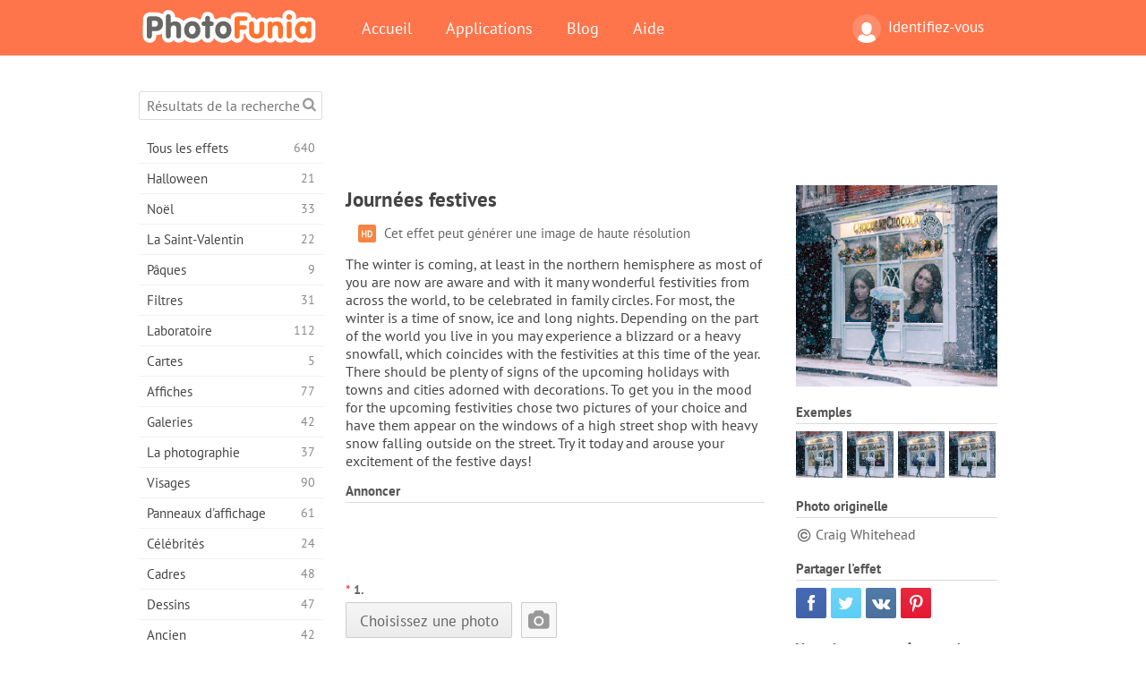

--- FILE ---
content_type: text/html; charset=UTF-8
request_url: https://photofunia.com/fr/categories/misc/festive-days
body_size: 12484
content:
<!doctype html>
<html lang="fr" class="lang-fr ltr">
<head>
   <meta charset="UTF-8">
   <title>Journées festives - PhotoFunia: Effets photo gratuits et éditeur de photos en ligne</title>

   <meta name="viewport" content="user-scalable=no, width=device-width, initial-scale=1.0"/>
   <meta name="apple-mobile-web-app-capable" content="yes"/>
   <meta http-equiv="X-UA-Compatible" content="IE=edge,chrome=1"/>

   <meta name="google-site-verification" content="Hoj1HFPrwNOl2BfW7rukafY9lFbmXQVLTK7uoDaONGE" />
   <meta name="yandex-verification" content="7b0aad982d57a409" />

   <meta name="google" content="notranslate"/>

   <link rel="alternate" href="https://m.photofunia.com/fr/categories/misc/festive-days" media="only screen and (max-width: 640px)"/>
   <link rel="alternate" href="https://basic.photofunia.com/fr/categories/misc/festive-days" media="only screen and (max-width: 320px)"/>

   <link rel="alternate" href="https://photofunia.com/categories/misc/festive-days" hreflang="en" />         <link rel="alternate" href="https://photofunia.com/ru/categories/misc/festive-days" hreflang="ru" />
                  <link rel="alternate" href="https://photofunia.com/es/categories/misc/festive-days" hreflang="es" />
                  <link rel="alternate" href="https://photofunia.com/ar/categories/misc/festive-days" hreflang="ar" />
                     <link rel="alternate" href="https://photofunia.com/hi/categories/misc/festive-days" hreflang="hi" />
                  <link rel="alternate" href="https://photofunia.com/it/categories/misc/festive-days" hreflang="it" />
                  <link rel="alternate" href="https://photofunia.com/de/categories/misc/festive-days" hreflang="de" />
                  <link rel="alternate" href="https://photofunia.com/tr/categories/misc/festive-days" hreflang="tr" />
                  <link rel="alternate" href="https://photofunia.com/cn/categories/misc/festive-days" hreflang="zh-Hans" />
                  <link rel="alternate" href="https://photofunia.com/pt/categories/misc/festive-days" hreflang="pt" />
                  <link rel="alternate" href="https://photofunia.com/jp/categories/misc/festive-days" hreflang="ja" />
                  <link rel="alternate" href="https://photofunia.com/ko/categories/misc/festive-days" hreflang="ko" />
                  <link rel="alternate" href="https://photofunia.com/id/categories/misc/festive-days" hreflang="id" />
                  <link rel="alternate" href="https://photofunia.com/th/categories/misc/festive-days" hreflang="th" />
                  <link rel="alternate" href="https://photofunia.com/pl/categories/misc/festive-days" hreflang="pl" />
                  <link rel="alternate" href="https://photofunia.com/ua/categories/misc/festive-days" hreflang="uk" />
                  
   <meta name="theme-color" content="#F67249">

   <link type="image/x-icon" href="https://cdn.photofunia.com/icons/favicon.ico" rel="icon">
   <link rel="shortcut icon" href="https://cdn.photofunia.com/icons/favicon.ico">

   <link rel="apple-touch-icon" sizes="57x57" href="https://cdn.photofunia.com/icons/apple-touch-icon-57x57.png">
   <link rel="apple-touch-icon" sizes="114x114" href="https://cdn.photofunia.com/icons/apple-touch-icon-114x114.png">
   <link rel="apple-touch-icon" sizes="72x72" href="https://cdn.photofunia.com/icons/apple-touch-icon-72x72.png">
   <link rel="apple-touch-icon" sizes="144x144" href="https://cdn.photofunia.com/icons/apple-touch-icon-144x144.png">
   <link rel="apple-touch-icon" sizes="60x60" href="https://cdn.photofunia.com/icons/apple-touch-icon-60x60.png">
   <link rel="apple-touch-icon" sizes="120x120" href="https://cdn.photofunia.com/icons/apple-touch-icon-120x120.png">
   <link rel="apple-touch-icon" sizes="76x76" href="https://cdn.photofunia.com/icons/apple-touch-icon-76x76.png">
   <link rel="apple-touch-icon" sizes="152x152" href="https://cdn.photofunia.com/icons/apple-touch-icon-152x152.png">
   <link rel="apple-touch-icon" sizes="180x180" href="https://cdn.photofunia.com/icons/apple-touch-icon-180x180.png">

   <link rel="icon" type="image/png" href="https://cdn.photofunia.com/icons/favicon-192x192.png" sizes="192x192">
   <link rel="icon" type="image/png" href="https://cdn.photofunia.com/icons/favicon-160x160.png" sizes="160x160">
   <link rel="icon" type="image/png" href="https://cdn.photofunia.com/icons/favicon-96x96.png" sizes="96x96">
   <link rel="icon" type="image/png" href="https://cdn.photofunia.com/icons/favicon-16x16.png" sizes="16x16">
   <link rel="icon" type="image/png" href="https://cdn.photofunia.com/icons/favicon-32x32.png" sizes="32x32">

   <meta name="msapplication-TileColor" content="#da532c">
   <meta name="msapplication-TileImage" content="https://cdn.photofunia.com/icons/mstile-144x144.png">
   <meta name="msapplication-config" content="https://cdn.photofunia.com/icons/browserconfig.xml">

   
                  
            
   <link rel="canonical" href="https://photofunia.com/fr/effects/festive-days"/>

   <meta name="description" content="Affichez deux photos dans les vitrines d'une rue commerçante un jour de fête enneigé" />
   <meta name="image" content="https://cdn.photofunia.com/effects/festive-days/icons/medium.jpg" />
   <meta name="keywords" content="Noël, Noël, Nouvel An, de fête, vacances, hiver, neige, boutique" />
   <meta name="application-name" content="PhotoFunia" />
   <meta name="title" content="Journées festives - PhotoFunia" />

   <!-- for Facebook -->
   <meta property="og:title" content="Journées festives - PhotoFunia" />
   <meta property="og:type" content="article" />
   <meta property="og:image" content="https://cdn.photofunia.com/effects/festive-days/icons/medium.jpg" />
   <meta property="og:url" content="https://photofunia.com/fr/effects/festive-days" />
   <meta property="og:description" content="Affichez deux photos dans les vitrines d'une rue commerçante un jour de fête enneigé" />

   <!-- for Twitter -->
   <meta name="twitter:card" content="summary" />
   <meta name="twitter:title" content="Journées festives - PhotoFunia" />
   <meta name="twitter:description" content="Affichez deux photos dans les vitrines d'une rue commerçante un jour de fête enneigé" />
   <meta name="twitter:image" content="https://cdn.photofunia.com/effects/festive-days/icons/medium.jpg" />

   <script type="application/ld+json">[
    {
        "@context": "http:\/\/schema.org",
        "@type": "ItemPage",
        "name": "Journées festives",
        "text": "The winter is coming, at least in the northern hemisphere as most of you are now are aware and with it many wonderful festivities from across the world, to be celebrated in family circles. For most, the winter is a time of snow, ice and long nights. Depending on the part of the world you live in you may experience a blizzard or a heavy snowfall, which coincides with the festivities at this time of the year. There should be plenty of signs of the upcoming holidays with towns and cities adorned with decorations. To get you in the mood for the upcoming festivities chose two pictures of your choice and have them appear on the windows of a high street shop with heavy snow falling outside on the street. Try it today and arouse your excitement of the festive days!",
        "description": "Affichez deux photos dans les vitrines d'une rue commerçante un jour de fête enneigé",
        "keywords": "Noël, Noël, Nouvel An, de fête, vacances, hiver, neige, boutique",
        "isFamilyFriendly": true,
        "isAccessibleForFree": true,
        "inLanguage": "fr",
        "dateModified": "2020-05-05",
        "dateCreated": "2018-11-23",
        "image": [
            {
                "@type": "ImageObject",
                "width": 600,
                "height": 600,
                "name": "Effet photo Journées festives",
                "url": "https:\/\/cdn.photofunia.com\/effects\/festive-days\/icons\/huge.jpg"
            },
            {
                "@type": "ImageObject",
                "width": 300,
                "height": 300,
                "name": "Effet photo Journées festives",
                "url": "https:\/\/cdn.photofunia.com\/effects\/festive-days\/icons\/large.jpg"
            },
            {
                "@type": "ImageObject",
                "width": 250,
                "height": 250,
                "name": "Effet photo Journées festives",
                "url": "https:\/\/cdn.photofunia.com\/effects\/festive-days\/icons\/medium.jpg"
            },
            {
                "@type": "ImageObject",
                "width": 156,
                "height": 156,
                "name": "Effet photo Journées festives",
                "url": "https:\/\/cdn.photofunia.com\/effects\/festive-days\/icons\/regular.jpg"
            },
            {
                "@type": "ImageObject",
                "width": 78,
                "height": 78,
                "name": "Effet photo Journées festives",
                "url": "https:\/\/cdn.photofunia.com\/effects\/festive-days\/icons\/small.jpg"
            }
        ],
        "workExample": [
            {
                "@type": "ImageObject",
                "width": 540,
                "height": 750,
                "name": "Effet photo Journées festives",
                "url": "https:\/\/cdn.photofunia.com\/effects\/festive-days\/examples\/19bl09u_o.jpg"
            },
            {
                "@type": "ImageObject",
                "width": 540,
                "height": 750,
                "name": "Effet photo Journées festives",
                "url": "https:\/\/cdn.photofunia.com\/effects\/festive-days\/examples\/6n39tr_o.jpg"
            },
            {
                "@type": "ImageObject",
                "width": 540,
                "height": 750,
                "name": "Effet photo Journées festives",
                "url": "https:\/\/cdn.photofunia.com\/effects\/festive-days\/examples\/zm17lg_o.jpg"
            },
            {
                "@type": "ImageObject",
                "width": 540,
                "height": 750,
                "name": "Effet photo Journées festives",
                "url": "https:\/\/cdn.photofunia.com\/effects\/festive-days\/examples\/c07och_o.jpg"
            }
        ]
    },
    {
        "@context": "http:\/\/schema.org",
        "@type": "WebSite",
        "name": "PhotoFunia",
        "url": "https:\/\/photofunia.com",
        "image": "https:\/\/cdn.photofunia.com\/icons\/favicon-192x192.png",
        "potentialAction": {
            "@type": "SearchAction",
            "target": "https:\/\/photofunia.com\/fr\/search?q={search_term_string}",
            "query-input": "required name=search_term_string"
        },
        "sameAs": [
            "https:\/\/www.facebook.com\/photofunia.en",
            "http:\/\/instagram.com\/photofunia_app",
            "https:\/\/twitter.com\/photofunia",
            "https:\/\/plus.google.com\/+photofunia",
            "http:\/\/vk.com\/photofunia"
        ]
    }
]</script>

   <link href="https://cdn.photofunia.com/site/build/styles/main.049.css" type="text/css" rel="stylesheet">

   
   <link href="https://cdn.photofunia.com/site/build/styles/effects.049.css" type="text/css" rel="stylesheet">

   
   
   


   <script>
      var App = {
         config: {
            language: "fr",
            siteProtocol: "https://",
            urlPrefix: "/fr",
            serverId: 1,
            domainSite: "photofunia.com",
            domainMobile: "m.photofunia.com",
            domainBasic: "basic.photofunia.com",
            domainStatic: "cdn.photofunia.com",
            domainUser: "u.photofunia.com",
            socialNetworks: {"vk":{"appId":"3502140"},"fb":{"appId":"261712573843119"},"googleDrive":{"appId":"145463426723-jr9kplnnqo9l053lt6ii5he80r8t1604.apps.googleusercontent.com"},"mailru":{"appId":"701548","privateKey":"c37c698c2fd3e658a9d813a255eccb03"},"oneDrive":{"clientId":"00000000440D42C5","redirectUri":"photofunia.com\/onedrive.html","scopes":"onedrive.readonly wl.signin wl.photos"}}         }
      };
   </script>

   
   
         <script type='text/javascript'>
            var googletag = googletag || {};
            googletag.cmd = googletag.cmd || [];
         </script>
         <script async src='//www.googletagservices.com/tag/js/gpt.js'></script>

   <!--[if lt IE 9]>
   <link href="https://cdn.photofunia.com/site/build/styles/ie.049.css" type="text/css" rel="stylesheet">   <![endif]-->

   </head>
<body >

<div id="content">
   <div id="blocks">
      <div id="head-menu">
   <div class="head-inner">
      <div class="mobile-drawer-button head-button">
         <i class="font-icon menu"></i>
      </div>
      <a href="/fr/">
         <div class="logo">PhotoFunia</div>
      </a>

      
      <ul class="mobile-hide top-menu menu-right">
                     
            <li class="profile-link ">
               <a href="/fr/signin" rel="nofollow">
                  <i class="user-icon font-icon user2"></i>Identifiez-vous               </a>
            </li>
               </ul>


      <ul class="hide-mobile top-menu js-menu" itemscope itemtype="http://schema.org/SiteNavigationElement">
         <li>
            <a href="/fr/">Accueil</a>
         </li>

         <li>
            <a href="/fr/apps">Applications</a>
         </li>

         <li>
            <a href="/fr/blog">Blog</a>
         </li>

         <li>
            <a href="/fr/help">Aide</a>
         </li>

                     
            <li class="no-mobile-hide ">
               <a href="/fr/signin">Identifiez-vous</a>
            </li>
               </ul>
      <div class="mobile-menu-button head-button">
         <i class="font-icon menu-dots"></i>
      </div>
   </div>
   <div class="clear"></div>
</div>
      
   <div id="content-wrap" class="block clear">
      <div class="block-inner">
                  <div class="full-text">
            <div id="category">
               <div id="menu">
                  <div class="search-field">
   <form action="/fr/search">
      <input type="text" name="q" placeholder="Résultats de la recherche"
              required=""/>
      <div class="font-icon search"></div>
   </form>
</div>

<ul class="categories-menu sidebar-menu" itemscope itemtype="http://schema.org/SiteNavigationElement">
   
         <li >
         <a href="/fr/categories/all_effects" title="PhotoFunia est un site de retouche photo gratuit de premier plan regorgeant d'une immense bibliothèque d'effets d'éditeur d'image et de filtres photo. Modifier des photos avec l'éditeur de photos en ligne." itemprop="url">
            <meta itemprop="description" content="PhotoFunia est un site de retouche photo gratuit de premier plan regorgeant d&#039;une immense bibliothèque d&#039;effets d&#039;éditeur d&#039;image et de filtres photo. Modifier des photos avec l&#039;éditeur de photos en ligne.">
            <span class="text" itemprop="name">Tous les effets</span>
            <!--noindex-->
            <span class="total-count" rel="nofollow">640</span>

                        <!--/noindex-->
         </a>
      </li>
         <li >
         <a href="/fr/categories/halloween" title="Créez des images d'Halloween amusantes gratuitement en ligne en quelques secondes. Choisissez parmi une collection d'effets photo d'Halloween en ligne, y compris du texte et des images." itemprop="url">
            <meta itemprop="description" content="Créez des images d&#039;Halloween amusantes gratuitement en ligne en quelques secondes. Choisissez parmi une collection d&#039;effets photo d&#039;Halloween en ligne, y compris du texte et des images.">
            <span class="text" itemprop="name">Halloween</span>
            <!--noindex-->
            <span class="total-count" rel="nofollow">21</span>

                        <!--/noindex-->
         </a>
      </li>
         <li >
         <a href="/fr/categories/christmas" title="Créez gratuitement une carte photo de Noël et des cartes de bonne année à partir de modèles et d'effets existants avec notre outil en ligne. Les cartes de Noël et du Nouvel An se font facilement." itemprop="url">
            <meta itemprop="description" content="Créez gratuitement une carte photo de Noël et des cartes de bonne année à partir de modèles et d&#039;effets existants avec notre outil en ligne. Les cartes de Noël et du Nouvel An se font facilement.">
            <span class="text" itemprop="name">Noël</span>
            <!--noindex-->
            <span class="total-count" rel="nofollow">33</span>

                        <!--/noindex-->
         </a>
      </li>
         <li >
         <a href="/fr/categories/valentines_day" title="Créez gratuitement des cartes postales et des cadres photo de la Saint-Valentin avec des effets photo de la Saint-Valentin en ligne avec notre éditeur romantique à partager avec votre bien-aimé." itemprop="url">
            <meta itemprop="description" content="Créez gratuitement des cartes postales et des cadres photo de la Saint-Valentin avec des effets photo de la Saint-Valentin en ligne avec notre éditeur romantique à partager avec votre bien-aimé.">
            <span class="text" itemprop="name">La Saint-Valentin</span>
            <!--noindex-->
            <span class="total-count" rel="nofollow">22</span>

                        <!--/noindex-->
         </a>
      </li>
         <li >
         <a href="/fr/categories/easter" title="" itemprop="url">
            <meta itemprop="description" content="">
            <span class="text" itemprop="name">Pâques</span>
            <!--noindex-->
            <span class="total-count" rel="nofollow">9</span>

                        <!--/noindex-->
         </a>
      </li>
         <li >
         <a href="/fr/categories/filters" title="La catégorie filtres propose un éditeur de filtres photo en ligne gratuit pour créer sans effort des collages d'images uniques et professionnels à partager avec vos amis et votre famille." itemprop="url">
            <meta itemprop="description" content="La catégorie filtres propose un éditeur de filtres photo en ligne gratuit pour créer sans effort des collages d&#039;images uniques et professionnels à partager avec vos amis et votre famille.">
            <span class="text" itemprop="name">Filtres</span>
            <!--noindex-->
            <span class="total-count" rel="nofollow">31</span>

                        <!--/noindex-->
         </a>
      </li>
         <li >
         <a href="/fr/categories/lab" title="La catégorie laboratoire est l'endroit où de nombreuses expériences de retouche photo amusantes ont lieu en ligne. Appliquez des effets d'image professionnels avec notre éditeur d'images drôle gratuit." itemprop="url">
            <meta itemprop="description" content="La catégorie laboratoire est l&#039;endroit où de nombreuses expériences de retouche photo amusantes ont lieu en ligne. Appliquez des effets d&#039;image professionnels avec notre éditeur d&#039;images drôle gratuit.">
            <span class="text" itemprop="name">Laboratoire</span>
            <!--noindex-->
            <span class="total-count" rel="nofollow">112</span>

                        <!--/noindex-->
         </a>
      </li>
         <li >
         <a href="/fr/categories/cards" title="Concevez des cartes de voeux photo personnalisées et personnalisées gratuites à l'aide de notre outil en ligne. Ces vacances font une carte en ligne à partager avec vos amis et votre famille." itemprop="url">
            <meta itemprop="description" content="Concevez des cartes de voeux photo personnalisées et personnalisées gratuites à l&#039;aide de notre outil en ligne. Ces vacances font une carte en ligne à partager avec vos amis et votre famille.">
            <span class="text" itemprop="name">Cartes</span>
            <!--noindex-->
            <span class="total-count" rel="nofollow">5</span>

                        <!--/noindex-->
         </a>
      </li>
         <li >
         <a href="/fr/categories/posters" title="Créez une affiche photo à partir d'une photo simplement en téléchargeant votre photo et en choisissant l'affiche. Créer une affiche ne pourrait pas être plus simple avec notre éditeur gratuit en ligne." itemprop="url">
            <meta itemprop="description" content="Créez une affiche photo à partir d&#039;une photo simplement en téléchargeant votre photo et en choisissant l&#039;affiche. Créer une affiche ne pourrait pas être plus simple avec notre éditeur gratuit en ligne.">
            <span class="text" itemprop="name">Affiches</span>
            <!--noindex-->
            <span class="total-count" rel="nofollow">77</span>

                        <!--/noindex-->
         </a>
      </li>
         <li >
         <a href="/fr/categories/galleries" title="Créez gratuitement un chef-d'œuvre à partir d'affiches murales avec l'éditeur de photos en ligne. Utilisez notre photo en ligne pour créer des affiches et créez vos œuvres d'art dans le cadre d'une exposition." itemprop="url">
            <meta itemprop="description" content="Créez gratuitement un chef-d&#039;œuvre à partir d&#039;affiches murales avec l&#039;éditeur de photos en ligne. Utilisez notre photo en ligne pour créer des affiches et créez vos œuvres d&#039;art dans le cadre d&#039;une exposition.">
            <span class="text" itemprop="name">Galeries</span>
            <!--noindex-->
            <span class="total-count" rel="nofollow">42</span>

                        <!--/noindex-->
         </a>
      </li>
         <li >
         <a href="/fr/categories/photography" title="Ajoutez à votre collection d'albums familiaux votre propre montage photo en ligne et éditez votre photo aujourd'hui en ajoutant un ou deux effets à votre montage photo gratuit." itemprop="url">
            <meta itemprop="description" content="Ajoutez à votre collection d&#039;albums familiaux votre propre montage photo en ligne et éditez votre photo aujourd&#039;hui en ajoutant un ou deux effets à votre montage photo gratuit.">
            <span class="text" itemprop="name">La photographie</span>
            <!--noindex-->
            <span class="total-count" rel="nofollow">37</span>

                        <!--/noindex-->
         </a>
      </li>
         <li >
         <a href="/fr/categories/faces" title="Créez une photo amusante en utilisant un effet de visage en ligne avec notre éditeur gratuit en quelques secondes. Maintenant, vous pouvez mettre votre photo drôle et la partager avec vos amis." itemprop="url">
            <meta itemprop="description" content="Créez une photo amusante en utilisant un effet de visage en ligne avec notre éditeur gratuit en quelques secondes. Maintenant, vous pouvez mettre votre photo drôle et la partager avec vos amis.">
            <span class="text" itemprop="name">Visages</span>
            <!--noindex-->
            <span class="total-count" rel="nofollow">90</span>

                        <!--/noindex-->
         </a>
      </li>
         <li >
         <a href="/fr/categories/billboards" title="Utilisez l'éditeur de photos de panneaux d'affichage et mettez votre photo sur un panneau d'affichage gratuit en ligne. Choisissez votre effet de panneau d'affichage et en quelques secondes votre image sera là-dessus." itemprop="url">
            <meta itemprop="description" content="Utilisez l&#039;éditeur de photos de panneaux d&#039;affichage et mettez votre photo sur un panneau d&#039;affichage gratuit en ligne. Choisissez votre effet de panneau d&#039;affichage et en quelques secondes votre image sera là-dessus.">
            <span class="text" itemprop="name">Panneaux d'affichage</span>
            <!--noindex-->
            <span class="total-count" rel="nofollow">61</span>

                        <!--/noindex-->
         </a>
      </li>
         <li >
         <a href="/fr/categories/celebrities" title="Obtenez un avant-goût des projecteurs en éditant une photo avec une célébrité avec un outil en ligne gratuit. Modifiez la photo avec une célébrité et devenez célèbre en la partageant avec tout le monde!" itemprop="url">
            <meta itemprop="description" content="Obtenez un avant-goût des projecteurs en éditant une photo avec une célébrité avec un outil en ligne gratuit. Modifiez la photo avec une célébrité et devenez célèbre en la partageant avec tout le monde!">
            <span class="text" itemprop="name">Célébrités</span>
            <!--noindex-->
            <span class="total-count" rel="nofollow">24</span>

                        <!--/noindex-->
         </a>
      </li>
         <li >
         <a href="/fr/categories/frames" title="Utilisez notre éditeur de cadres photo pour créer des cadres personnalisés pour vos photos. Modifiez des photos en ligne avec l'outil gratuit de cadres photo et commencez à cadrer vos photos." itemprop="url">
            <meta itemprop="description" content="Utilisez notre éditeur de cadres photo pour créer des cadres personnalisés pour vos photos. Modifiez des photos en ligne avec l&#039;outil gratuit de cadres photo et commencez à cadrer vos photos.">
            <span class="text" itemprop="name">Cadres</span>
            <!--noindex-->
            <span class="total-count" rel="nofollow">48</span>

                        <!--/noindex-->
         </a>
      </li>
         <li >
         <a href="/fr/categories/drawings" title="Transformez l'image en dessin avec notre éditeur d'images en ligne gratuit. Dans la catégorie Dessins, vous pouvez convertir votre photo en art en appliquant l'effet de votre choix." itemprop="url">
            <meta itemprop="description" content="Transformez l&#039;image en dessin avec notre éditeur d&#039;images en ligne gratuit. Dans la catégorie Dessins, vous pouvez convertir votre photo en art en appliquant l&#039;effet de votre choix.">
            <span class="text" itemprop="name">Dessins</span>
            <!--noindex-->
            <span class="total-count" rel="nofollow">47</span>

                        <!--/noindex-->
         </a>
      </li>
         <li >
         <a href="/fr/categories/vintage" title="Essayez la photographie vintage avec l'éditeur de photos vintage en ligne gratuit. Créez de vieilles cartes, appliquez un filtre rétro ou des cadres photo vintage aux images." itemprop="url">
            <meta itemprop="description" content="Essayez la photographie vintage avec l&#039;éditeur de photos vintage en ligne gratuit. Créez de vieilles cartes, appliquez un filtre rétro ou des cadres photo vintage aux images.">
            <span class="text" itemprop="name">Ancien</span>
            <!--noindex-->
            <span class="total-count" rel="nofollow">42</span>

                        <!--/noindex-->
         </a>
      </li>
         <li class="active">
         <a href="/fr/categories/misc" title="Sélectionnez l'un des divers effets photo de la catégorie Divers et créez une image amusante unique. Choisissez parmi de nombreux filtres photo divers de l'éditeur en ligne gratuit." itemprop="url">
            <meta itemprop="description" content="Sélectionnez l&#039;un des divers effets photo de la catégorie Divers et créez une image amusante unique. Choisissez parmi de nombreux filtres photo divers de l&#039;éditeur en ligne gratuit.">
            <span class="text" itemprop="name">Divers</span>
            <!--noindex-->
            <span class="total-count" rel="nofollow">83</span>

                        <!--/noindex-->
         </a>
      </li>
         <li >
         <a href="/fr/categories/magazines" title="Utilisez notre éditeur de couverture de magazine en ligne gratuit pour créer des couvertures de magazine personnalisées afin d'adorer les pages de couverture des magazines sur papier glacé les plus célèbres au monde." itemprop="url">
            <meta itemprop="description" content="Utilisez notre éditeur de couverture de magazine en ligne gratuit pour créer des couvertures de magazine personnalisées afin d&#039;adorer les pages de couverture des magazines sur papier glacé les plus célèbres au monde.">
            <span class="text" itemprop="name">Les magazines</span>
            <!--noindex-->
            <span class="total-count" rel="nofollow">18</span>

                        <!--/noindex-->
         </a>
      </li>
         <li >
         <a href="/fr/categories/professions" title="Téléchargez votre photo et appliquez des effets photo amusants pour changer votre profession gratuitement en ligne en quelques clics, en utilisant les effets de notre éditeur de photos de professions." itemprop="url">
            <meta itemprop="description" content="Téléchargez votre photo et appliquez des effets photo amusants pour changer votre profession gratuitement en ligne en quelques clics, en utilisant les effets de notre éditeur de photos de professions.">
            <span class="text" itemprop="name">Les professions</span>
            <!--noindex-->
            <span class="total-count" rel="nofollow">25</span>

                        <!--/noindex-->
         </a>
      </li>
         <li >
         <a href="/fr/categories/movies" title="L'outil en ligne gratuit propose une retouche photo avec des acteurs pour des photos de votre choix sur le thème du film. Créez des images avec l'effet d'acteurs d'Hollywood ou de Bollywood." itemprop="url">
            <meta itemprop="description" content="L&#039;outil en ligne gratuit propose une retouche photo avec des acteurs pour des photos de votre choix sur le thème du film. Créez des images avec l&#039;effet d&#039;acteurs d&#039;Hollywood ou de Bollywood.">
            <span class="text" itemprop="name">Films</span>
            <!--noindex-->
            <span class="total-count" rel="nofollow">20</span>

                        <!--/noindex-->
         </a>
      </li>
         <li >
         <a href="/fr/categories/tv" title="Utilisez notre outil d'effet photo en ligne gratuit pour créer une image TV avec vous dessus. Modifiez votre propre image pour qu'elle apparaisse dans une émission de télévision de l'autre côté du téléviseur." itemprop="url">
            <meta itemprop="description" content="Utilisez notre outil d&#039;effet photo en ligne gratuit pour créer une image TV avec vous dessus. Modifiez votre propre image pour qu&#039;elle apparaisse dans une émission de télévision de l&#039;autre côté du téléviseur.">
            <span class="text" itemprop="name">La télé</span>
            <!--noindex-->
            <span class="total-count" rel="nofollow">9</span>

                        <!--/noindex-->
         </a>
      </li>
         <li >
         <a href="/fr/categories/books" title="Créez votre propre couverture de livre avec votre photo dessus, en ligne en utilisant notre éditeur de photos gratuit. Téléchargez simplement votre photo et choisissez un effet photo de livre à appliquer." itemprop="url">
            <meta itemprop="description" content="Créez votre propre couverture de livre avec votre photo dessus, en ligne en utilisant notre éditeur de photos gratuit. Téléchargez simplement votre photo et choisissez un effet photo de livre à appliquer.">
            <span class="text" itemprop="name">Livres</span>
            <!--noindex-->
            <span class="total-count" rel="nofollow">15</span>

                        <!--/noindex-->
         </a>
      </li>
   </ul>

               </div>
               <div id="subcontent">
                  <div class="advert-container adsense google-dfp effect-top"><ins class="adsbygoogle advert"
         data-ad-client="ca-pub-5896353906608024"
         data-ad-slot="1125690053"></ins>
         <script>(adsbygoogle = window.adsbygoogle || []).push({});</script></div>                  <div id="effect-container" class="disabled-right-advert">


<div class="right-block">
   <div class="block1">
      <div class="mobile-title">Journées festives</div>

      <div class="images-container">
         <div class="preview">
            <div class="image js-preview">
               <img src="https://cdn.photofunia.com/effects/festive-days/icons/medium.jpg" alt="Effet Journées festives">

               
            </div>
         </div>

                  <h3>Exemples</h3>

         <div class="examples js-examples">
                           <img src="https://cdn.photofunia.com/effects/festive-days/examples/19bl09u_r.jpg" data-highres="https://cdn.photofunia.com/effects/festive-days/examples/19bl09u_o.jpg" >
                           <img src="https://cdn.photofunia.com/effects/festive-days/examples/6n39tr_r.jpg" data-highres="https://cdn.photofunia.com/effects/festive-days/examples/6n39tr_o.jpg" >
                           <img src="https://cdn.photofunia.com/effects/festive-days/examples/zm17lg_r.jpg" data-highres="https://cdn.photofunia.com/effects/festive-days/examples/zm17lg_o.jpg" >
                           <img src="https://cdn.photofunia.com/effects/festive-days/examples/c07och_r.jpg" data-highres="https://cdn.photofunia.com/effects/festive-days/examples/c07och_o.jpg" class="last">
                     </div>

               </div>

               <h3>Photo originelle</h3>

         <div class="source-container">
                                             <span class="copyright">Craig Whitehead</span>
                           
                     </div>
         </div>

   <div class="block2">
      <h3>Partager l'effet</h3>

      <div class="social-container js-share-container">
                                    <a class="facebook" data-network="facebook">
                  <i class="font-icon facebook"></i>
               </a>
                           <a class="twitter" data-network="twitter">
                  <i class="font-icon twitter"></i>
               </a>
                           <a class="vk" data-network="vk">
                  <i class="font-icon vk"></i>
               </a>
                           <a class="pinterest last" data-network="pinterest">
                  <i class="font-icon pinterest"></i>
               </a>
                           </div>

               <h3>Vous aimerez peut-être aussi</h3>
         <div class="effects-inline">
                              <a class="effect  " itemscope itemtype="http://schema.org/ItemPage" itemprop="url" href="/fr/categories/misc/card_with_laces" title="Créez une carte postale de Noël décorative">
   
   <meta itemprop="image" content="https://cdn.photofunia.com/effects/card_with_laces/icons/regular.jpg" />
   <meta itemprop="description" content="Créez une carte postale de Noël décorative" />
   <meta itemprop="inLanguage" content="fr" />

   <img src="https://cdn.photofunia.com/effects/card_with_laces/icons/small.jpg" class="image" alt="Effet Carte avec lacets">

   <span class="name">
      <span class="title" itemprop="name">Carte avec lacets</span>
         </span>

   <span class="description">
      Créez une carte postale de Noël décorative   </span>
   </a>
                  <a class="effect  " itemscope itemtype="http://schema.org/ItemPage" itemprop="url" href="/fr/categories/misc/christmas-writing" title="Créez un bel effet de texte d&#039;écriture de lumière de Noël">
   
   <meta itemprop="image" content="https://cdn.photofunia.com/effects/christmas-writing/icons/regular.jpg" />
   <meta itemprop="description" content="Créez un bel effet de texte d&#039;écriture de lumière de Noël" />
   <meta itemprop="inLanguage" content="fr" />

   <img src="https://cdn.photofunia.com/effects/christmas-writing/icons/small.jpg" class="image" alt="Effet Écriture de Noël">

   <span class="name">
      <span class="title" itemprop="name">Écriture de Noël</span>
         </span>

   <span class="description">
      Créez un bel effet de texte d'écriture de lumière de Noël   </span>
   </a>
                  <a class="effect effect-last " itemscope itemtype="http://schema.org/ItemPage" itemprop="url" href="/fr/categories/misc/festive_sweets" title="Créez une carte postale festive">
   
   <meta itemprop="image" content="https://cdn.photofunia.com/effects/festive_sweets/icons/regular.jpg" />
   <meta itemprop="description" content="Créez une carte postale festive" />
   <meta itemprop="inLanguage" content="fr" />

   <img src="https://cdn.photofunia.com/effects/festive_sweets/icons/small.jpg" class="image" alt="Effet Bonbons festifs">

   <span class="name">
      <span class="title" itemprop="name">Bonbons festifs</span>
         </span>

   <span class="description">
      Créez une carte postale festive   </span>
   </a>
               <div class="show-more-similar js-show-more-similar">Afficher plus</div>
            <a class="effect  effect-hidden" itemscope itemtype="http://schema.org/ItemPage" itemprop="url" href="/fr/categories/misc/christmas-present" title="Créez un cadeau de Noël virtuel cette saison festive">
   
   <meta itemprop="image" content="https://cdn.photofunia.com/effects/christmas-present/icons/regular.jpg" />
   <meta itemprop="description" content="Créez un cadeau de Noël virtuel cette saison festive" />
   <meta itemprop="inLanguage" content="fr" />

   <img src="https://cdn.photofunia.com/effects/christmas-present/icons/small.jpg" class="image" alt="Effet Cadeau de Noël">

   <span class="name">
      <span class="title" itemprop="name">Cadeau de Noël</span>
         </span>

   <span class="description">
      Créez un cadeau de Noël virtuel cette saison festive   </span>
   </a>
                  <a class="effect  effect-hidden" itemscope itemtype="http://schema.org/ItemPage" itemprop="url" href="/fr/categories/misc/nice-list-certificate" title="Ajoutez votre nom à la belle liste du Père Noël à Noël et au Nouvel An">
   
   <meta itemprop="image" content="https://cdn.photofunia.com/effects/nice-list-certificate/icons/regular.jpg" />
   <meta itemprop="description" content="Ajoutez votre nom à la belle liste du Père Noël à Noël et au Nouvel An" />
   <meta itemprop="inLanguage" content="fr" />

   <img src="https://cdn.photofunia.com/effects/nice-list-certificate/icons/small.jpg" class="image" alt="Effet Certificat Nice List">

   <span class="name">
      <span class="title" itemprop="name">Certificat Nice List</span>
         </span>

   <span class="description">
      Ajoutez votre nom à la belle liste du Père Noël à Noël et au Nouvel An   </span>
   </a>
                  <a class="effect  effect-hidden" itemscope itemtype="http://schema.org/ItemPage" itemprop="url" href="/fr/categories/misc/christmas-diary" title="Offrez un journal de Noël avec un message personnel et une photo de votre choix">
   
   <meta itemprop="image" content="https://cdn.photofunia.com/effects/christmas-diary/icons/regular.jpg" />
   <meta itemprop="description" content="Offrez un journal de Noël avec un message personnel et une photo de votre choix" />
   <meta itemprop="inLanguage" content="fr" />

   <img src="https://cdn.photofunia.com/effects/christmas-diary/icons/small.jpg" class="image" alt="Effet Journal de Noël">

   <span class="name">
      <span class="title" itemprop="name">Journal de Noël</span>
         </span>

   <span class="description">
      Offrez un journal de Noël avec un message personnel et une photo de votre choix   </span>
   </a>
                  <a class="effect  effect-hidden" itemscope itemtype="http://schema.org/ItemPage" itemprop="url" href="/fr/categories/misc/new_year_tree" title="Décorez l&#039;arbre de Noël avec des photos">
   
   <meta itemprop="image" content="https://cdn.photofunia.com/effects/new_year_tree/icons/regular.jpg" />
   <meta itemprop="description" content="Décorez l&#039;arbre de Noël avec des photos" />
   <meta itemprop="inLanguage" content="fr" />

   <img src="https://cdn.photofunia.com/effects/new_year_tree/icons/small.jpg" class="image" alt="Effet Arbre du Nouvel An">

   <span class="name">
      <span class="title" itemprop="name">Arbre du Nouvel An</span>
         </span>

   <span class="description">
      Décorez l'arbre de Noël avec des photos   </span>
   </a>
                  <a class="effect  effect-hidden" itemscope itemtype="http://schema.org/ItemPage" itemprop="url" href="/fr/categories/misc/christmas_tree" title="Créer une carte postale de Noël">
   
   <meta itemprop="image" content="https://cdn.photofunia.com/effects/christmas_tree/icons/regular.jpg" />
   <meta itemprop="description" content="Créer une carte postale de Noël" />
   <meta itemprop="inLanguage" content="fr" />

   <img src="https://cdn.photofunia.com/effects/christmas_tree/icons/small.jpg" class="image" alt="Effet Carte postale d'arbre de Noël">

   <span class="name">
      <span class="title" itemprop="name">Carte postale d'arbre de Noël</span>
         </span>

   <span class="description">
      Créer une carte postale de Noël   </span>
   </a>
         </div>
         </div>
</div>

<div class="left-block">
   <h2 class="desktop-title">Journées festives</h2>

   <!--noindex-->
         <div class="labels labels-table" rel="nofollow">
                     <div class="label-row">
               <div class="label-container">
                  <span class="label hd"></span>
               </div>
               <div class="label-text">
                  Cet effet peut générer une image de haute résolution               </div>
            </div>
               </div>
      <!--/noindex-->

         <p>The winter is coming, at least in the northern hemisphere as most of you are now are aware and with it many wonderful festivities from across the world, to be celebrated in family circles. For most, the winter is a time of snow, ice and long nights. Depending on the part of the world you live in you may experience a blizzard or a heavy snowfall, which coincides with the festivities at this time of the year. There should be plenty of signs of the upcoming holidays with towns and cities adorned with decorations. To get you in the mood for the upcoming festivities chose two pictures of your choice and have them appear on the windows of a high street shop with heavy snow falling outside on the street. Try it today and arouse your excitement of the festive days!</p>
   
         <h3 class="advert-title">Annoncer</h3>
      <div class="advert-container adsense google-dfp effect-middle"><ins class="adsbygoogle advert"
         data-ad-client="ca-pub-5896353906608024"
         data-ad-slot="7892059358"></ins>
         <script>(adsbygoogle = window.adsbygoogle || []).push({});</script></div>   
   <form action="/fr/categories/misc/festive-days?server=1"
         id="effect-form" method="post" enctype="multipart/form-data">

      <input type="hidden" name="current-category" value="misc">

      <div class="prompts">
         
                           <div class="image-picker js-image-picker" data-name="image" data-crop="0.64">

                                       <h4><span class="required">*</span>1.</h4>
                  
                                       <input type="hidden" class="js-key" name="image" value=""/>
                     <input type="hidden" class="js-crop" name="image:crop" value=""/>

                     <div class="image-picker-wrap">
                        <div class="button-container">
                           <button class="button gray js-choose-photo">Choisissez une photo</button>
                        </div>
                        <div class="preview-container">
                           <div class="user-icon">
                              <i class="font-icon camera"></i>
                           </div>
                        </div>
                     </div>

                     <noscript>
                        <input type="file" name="image" accept="image/*">
                        <style>.image-picker-wrap {display: none}</style>
                     </noscript>
                                 </div>

                     
                           <div class="image-picker js-image-picker" data-name="image" data-crop="0.64">

                                       <h4><span class="required">*</span>2.</h4>
                  
                                       <input type="hidden" class="js-key" name="image2" value=""/>
                     <input type="hidden" class="js-crop" name="image2:crop" value=""/>

                     <div class="image-picker-wrap">
                        <div class="button-container">
                           <button class="button gray js-choose-photo">Choisissez une photo</button>
                        </div>
                        <div class="preview-container">
                           <div class="user-icon">
                              <i class="font-icon camera"></i>
                           </div>
                        </div>
                     </div>

                     <noscript>
                        <input type="file" name="image2" accept="image/*">
                        <style>.image-picker-wrap {display: none}</style>
                     </noscript>
                                 </div>

                     
      </div>

      <div class="send-button-container">
         <button class="button js-send-button">
            <span class="text">GO</span>
            <span class="loader"></span>
         </button>

         <noscript>
            <input type="submit" class="button" value="GO">
            <style>.js-send-button {display: none}</style>
         </noscript>
      </div>

   </form>

         <div class="advert-container adsense google-dfp effect-bottom-middle"><ins class="adsbygoogle advert"
         data-ad-client="ca-pub-5896353906608024"
         data-ad-slot="9774015317"></ins>
         <script>(adsbygoogle = window.adsbygoogle || []).push({});</script></div>   </div>
</div>
               </div>
               <div id="overlay-menu"></div>
            </div>
         </div>
      </div>
   </div>
   <script type="text/html" data-template="popup-choose-photo">
   <div class="popup-tabs">
      <ul>
         <li data-tab="upload" data-default>
            <span class="font-icon upload"></span>
            <span class="text">Mettre en ligne</span>
         </li>
         <li data-tab="recent">
            <span class="font-icon picture-1"></span>
            <span class="text">Récente activité</span>
         </li>
         <li data-tab="camera">
            <span class="font-icon camera"></span>
            <span class="text">Caméra</span>
         </li>
         
      </ul>
   </div>
   <div class="popup-content-inner">
      <div class="tab-content upload-tab" data-tab="upload" style="display:none">
         <div class="tab-content-inner middle">
            <div class="icon">
               <span class="font-icon picture"></span>
            </div>
            <div class="text tablet-hide">
               <span>Faites glisser votre photo ici, ou</span>
            </div>
            <div class="button-container">
               <div class="button js-browse-button">
                  <span class="tablet-hide">Mettre en ligne depuis votre PC</span>
                  <span class="no-tablet-hide hide-default">Mettre en ligne depuis l'appareil</span>
                  <input id="fileupload" name="image" type="file" accept="image/*">
               </div>
            </div>
         </div>
      </div>

      <div class="tab-content recent-tab" data-tab="recent" style="display:none">
         <div class="tab-content-inner middle js-loading">
            <div style="display: inline-block;vertical-align: middle;padding: 0 10px;">
               <input value="0" class="knob-loading-recent">
            </div>
            <div class="loading-text">Une seconde...</div>
         </div>
         <div class="tab-content-inner middle notice js-empty" style="display: none">
            <div class="icon">
               <span class="font-icon picture-1"></span>
            </div>
            <div class="text">
               <span>Vos photos récemment mises en ligne apparaîtront ici</span>
            </div>
         </div>
         <div class="tab-content-inner js-no-empty"  style="display: none">
            <div class="menu">
               <a class="clear js-clear-recent" href="#">Effacer l'historique</a>
            </div>
            <div class="images image-list"></div>
         </div>
      </div>

      <div class="tab-content camera-tab" data-tab="camera" style="display:none">
         <div class="tab-content-inner middle">
            <div class="video-wrapper">
               <video id="video" autoplay></video>
               <div class="counter">3</div>
               <div class="allow-access">Pouvez-nous donner la permission d'utiliser votre caméra ?</div>
            </div>
            <div class="button-container">
               <button class="button js-take-capture">Capturer</button>
            </div>
         </div>
      </div>

      <div class="tab-content social-tab" data-tab="social" style="display:none"> </div>

      <div class="tab-content uploading-tab" data-tab="uploading" style="display:none">
         <div class="tab-content-inner middle">
            <input value="0" class="uploading-progress">
         </div>
      </div>

      <div class="tab-content error-tab" data-tab="error" style="display:none">
         <div class="tab-content-inner middle">
            <h3>Oups !</h3>
            <div class="error"></div>
            <div class="button-container">
               <button class="button js-try-again" style="display: none">
                  Réessayer               </button>
            </div>
         </div>
      </div>

      <div class="tab-content no-camera" data-tab="no-camera" style="display:none">
         <div class="tab-content-inner middle notice">
            <div class="icon">
               <span class="font-icon camera"></span>
            </div>
            <div class="text">
               <span>Caméra introuvable</span>
            </div>
         </div>
      </div>

      <div class="tab-content camera-result-tab" data-tab="camera-result" style="display:none">
         <div class="tab-content-inner middle">
            <div class="result">
               <img class="result-image">
            </div>
            <div class="button-container">
               <button class="button js-choose-result">Accepter</button> ou <a class="js-retake">Reprendre</a>
            </div>
         </div>
      </div>
   </div>
</script>

<script type="text/html" data-template="popup-error">
   <div class="popup-content-inner">
      <div class="tab-content error-tab">
         <div class="tab-content-inner middle">
            <h3>Oups !</h3>
            <div class="error js-error"></div>
         </div>
      </div>
   </div>
</script>


<script type="text/html" data-template="popup-examples">
   <div class="popup-content-inner examples">
      <div class="previous">
         <div class="font-icon arrow-left"></div>
      </div>
      <div class="images">
         <% _.each(images, function (img, key) { %>
         <div class="image <% if(key === activeKey){ %>active<% } %> ">
            <img src="<%= img %>">
         </div>
         <% }) %>
      </div>
      <div class="next">
         <div class="font-icon arrow-right"></div>
      </div>
   </div>
</script>

<script type="text/html" data-template="popup-recent-images">
   <% _.each(images, function (img, key) { %>
   <div class="image"
        data-image='<%= JSON.stringify(img) %>'>
      <div class="image-inner">
         <div class="thumb" style="background-image: url(<%= img.image.thumb.url %>)"></div>
      </div>
   </div>
   <% }) %>
</script>

<script type="text/html" data-template="popup-social-networks">
   <div class="networks image-list">
      <% _.each(networks, function (network) { %>
      <div class="image network" data-key="<%= network.key %>">
         <div class="image-inner">
            <div class="network-icon <%= network.key.toLowerCase() %>"></div>
            <div class="title"><%= network.title %></div>
         </div>
      </div>
      <% }) %>
   </div>
</script>

<script type="text/html" data-template="popup-social-loading">
   <div class="tab-content-inner middle loading-tab">
      <div style="display: inline-block;vertical-align: middle;padding: 0 10px;">
         <input value="0" class="knob-loading">
      </div>
      <div class="loading-text">Une seconde...</div>
   </div>
</script>

<script type="text/html" data-template="popup-social-login">
   <div class="tab-content-inner middle">
      <button class="button js-login">
      Identifiez-vous avec <%= network.title %>
      </button>
      ou      <a class="js-cancel">Annuler</a>
   </div>
</script>

<script type="text/html" data-template="popup-social-albums">
   <div class="menu">
      <div class="left-content">
         <a class="js-back-socials">
            <i class="font-icon arrow-left"></i>
            <span>En ligne</span>
         </a>
      </div>
      <div class="right-content">
         <a class="logout js-logout">
            <i class="font-icon <%= network.key.toLowerCase() %>"></i>
            <span>Déconnexion</span>
         </a>
      </div>
   </div>

   <% if(_.isEmpty(albums)) { %>
      <div class="no-photos notice">
         <div class="icon">
            <span class="font-icon picture-1"></span>
         </div>
         <div class="text">
            <span>Pas de photos</span>
         </div>
      </div>
   <% } else { %>
      <div class="albums image-list">
         <% _.each(albums, function (album) { %>
            <% if(album.isFolder) { %>
            <div class="image album" data-id="<%= album.id %>">
               <div class="image-inner">
                  <div class="thumb" style="background-image: url(<%= album.thumbUrl %>)"></div>
                  <div class="title"><%= album.name %></div>
               </div>
            </div>
            <% } else { %>
            <div class="image photo" data-url="<%= album.url %>">
               <div class="image-inner">
                  <div class="thumb" style="background-image: url(<%= album.thumbUrl %>)"></div>
                  <div class="title"><%= album.name %></div>
               </div>
            </div>
            <% } %>
         <% }) %>
      </div>
   <% } %>

</script>


<script type="text/html" data-template="popup-social-photos">
   <div class="menu">
      <div class="left-content">
         <a class="js-back-albums">
            <i class="font-icon arrow-left"></i>
            <span>Retour aux albums</span>
         </a>
      </div>
      <div class="right-content">
         <a class="logout js-logout">
            <i class="font-icon <%= network.key.toLowerCase() %>"></i>
            <span>Déconnexion</span>
         </a>
      </div>
   </div>
   <% if(!photos.length) { %>
      <div class="no-photos notice">
         <div class="icon">
            <span class="font-icon picture-1"></span>
         </div>
         <div class="text">
            <span>Pas de photos</span>
         </div>
      </div>
   <% } else { %>
      <div class="photos image-list clear">
         <% _.times(Math.ceil(photos.length / perBlock), function (t) { %>
            <div class="block <% if(t!==0){ %>hidden<% } %>">
               <% _.each(photos.slice(t*perBlock,(t+1)*perBlock), function (photo) { %>
                  <div class="image photo" data-url="<%= photo.url %>">
                     <div class="image-inner">
                        <div class="thumb" style="background-image: url(<%= photo.thumbUrl %>)"></div>
                     </div>
                  </div>
               <% }) %>
            </div>
         <% }) %>
      </div>
   <% } %>

   <% if(photos.length > perBlock) { %>
      <div class="show-more js-show-more">Afficher plus</div>
   <% } %>
</script>

<script type="text/html" data-template="popup-social-one-level-photos">
   <div class="menu">
      <div class="left-content">
         <a class="js-back-socials">
            <i class="font-icon arrow-left"></i>
            <span>En ligne</span>
         </a>
      </div>
      <div class="right-content">
         <a class="logout js-logout">
            <i class="font-icon <%= network.key.toLowerCase() %>"></i>
            <span>Déconnexion</span>
         </a>
      </div>
   </div>
   <% if(!photos.length) { %>
   <div class="no-photos notice">
      <div class="icon">
         <span class="font-icon picture-1"></span>
      </div>
      <div class="text">
         <span>Pas de photos</span>
      </div>
   </div>
   <% } else { %>
   <div class="photos image-list clear">
      <% _.times(Math.ceil(photos.length / perBlock), function (t) { %>
      <div class="block <% if(t!==0){ %>hidden<% } %>">
         <% _.each(photos.slice(t*perBlock,(t+1)*perBlock), function (photo) { %>
         <div class="image photo" data-url="<%= photo.url %>">
            <div class="image-inner">
               <div class="thumb" style="background-image: url(<%= photo.thumbUrl %>)"></div>
            </div>
         </div>
         <% }) %>
      </div>
      <% }) %>
   </div>
   <% } %>

   <% if(photos.length > perBlock) { %>
   <div class="show-more js-show-more">Afficher plus</div>
   <% } %>
</script>



<script type="text/html" data-template="popup-crop">
   <div class="popup-content-inner crop-container">
      <div class="image-wrapper">
         <div class="loading-container">
            <div style="display: inline-block;vertical-align: middle;padding: 0 10px;">
               <input value="0" class="knob-loading-crop">
            </div>
            <div class="loading-text">Une seconde...</div>
         </div>
         <div class="image-container" style="display: none">
            <img id="crop-image" src="<%= image %>">
            <div class="button-container">
               <button class="button js-crop">Tailler</button>
            </div>
         </div>
      </div>
   </div>
</script>



      <div id="footer" class="block block8 clear">
   <div class="block-inner">
      <div class="full-text">
         <div class="table">
            <div class="tr">
               <div class="tr-title">Société</div>
               <ul>
                  <li><a href="/fr/about">À propos</a></li>
                  <li><a href="/fr/press">Communiqué de presse</a></li>
                  <li><a href="/fr/brand">Marque</a></li>
               </ul>
            </div>
            <div class="tr">
               <div class="tr-title">Légal</div>
               <ul>
                  <li><a href="/fr/privacy" rel="nofollow">Politique de confidentialité</a></li>
                  <li><a href="/fr/terms" rel="nofollow">Conditions d'utilisation</a></li>
               </ul>
            </div>
            <div class="tr">
               <div class="tr-title">Assistance</div>
               <ul>
                  <li><a href="/fr/help">Aide</a></li>
                  <li><a href="/fr/contact">Contacts</a></li>
                  <li><a href="/fr/sitemap">Plan du site</a></li>
               </ul>
            </div>

            <div class="tr company-links">
               <div class="icons">
                  <a target="_blank" href="https://www.facebook.com/photofunia.en" class="facebook"><i class="font-icon facebook"></i></a>
                  <a target="_blank" href="http://instagram.com/photofunia_app" class="instagram"><i class="font-icon instagram"></i></a>
                  <a target="_blank" href="https://twitter.com/photofunia" class="twitter"><i class="font-icon twitter"></i></a>
                  <a target="_blank" href="http://vk.com/photofunia" class="vk"><i class="font-icon vk"></i></a>
               </div>
               <div class="copyright">Capsule Digital &copy; 2025</div>
            </div>
         </div>

         <div class="other-links">
                           <span>
                                                               <a href="/categories/misc/festive-days">English</a>
                                                      </span>
               <span class="delim"></span>
                           <span>
                                                               <a href="/ru/categories/misc/festive-days">Русский</a>
                                                      </span>
               <span class="delim"></span>
                           <span>
                                                               <a href="/es/categories/misc/festive-days">Español</a>
                                                      </span>
               <span class="delim"></span>
                           <span>
                                                               <a href="/ar/categories/misc/festive-days">اللغة العربية</a>
                                                      </span>
               <span class="delim"></span>
                           <span>
                                       Français                                 </span>
               <span class="delim"></span>
                           <span>
                                                               <a href="/hi/categories/misc/festive-days">हिंदी</a>
                                                      </span>
               <span class="delim"></span>
                           <span>
                                                               <a href="/it/categories/misc/festive-days">Italiano</a>
                                                      </span>
               <span class="delim"></span>
                           <span>
                                                               <a href="/de/categories/misc/festive-days">Deutsch</a>
                                                      </span>
               <span class="delim"></span>
                        <span class="all-languages">
               <i class="font-icon globe"></i>
               <a class="js-open-languages">All languages</a>
            </span>
         </div>

      </div>
   </div>
</div>

   </div>
</div>

<div id="cookie-accept">
   <div class="buttons">
      <button class="button" id="got-it">Je l&#39;ai!</button>
   </div>
   <div class="info">
      Ce site Web utilise des cookies pour vous garantir la meilleure expérience sur notre site Web. <a href="/fr/privacy#cookies" target="_blank">Plus d&#39;informations</a>
   </div>
</div>

<div id="popup-container"></div>



<script type="text/html" data-template="popup-container">
   <div class="popup">
      <div class="popup-wrapper">
         <div class="popup-container">
            <div class="popup-head clear">
               <h3><%= title %></h3>

               <div class="close-button"></div>
            </div>
            <div class="popup-content">
               <%= popupContent %>
            </div>
         </div>
      </div>
   </div>
</script>

<script type="text/html" data-template="popup-choose-language">
   <div class="languages-container">
      <ul class="languages">
                  <li class="item">
            <a href="/en/categories/misc/festive-days">English</a>
         </li>
                  <li class="item">
            <a href="/ru/categories/misc/festive-days">Русский</a>
         </li>
                  <li class="item">
            <a href="/es/categories/misc/festive-days">Español</a>
         </li>
                  <li class="item">
            <a href="/ar/categories/misc/festive-days">اللغة العربية</a>
         </li>
                  <li class="item">
            <a href="/fr/categories/misc/festive-days">Français</a>
         </li>
                  <li class="item">
            <a href="/hi/categories/misc/festive-days">हिंदी</a>
         </li>
                  <li class="item">
            <a href="/it/categories/misc/festive-days">Italiano</a>
         </li>
                  <li class="item">
            <a href="/de/categories/misc/festive-days">Deutsch</a>
         </li>
                  <li class="item">
            <a href="/tr/categories/misc/festive-days">Türkçe</a>
         </li>
                  <li class="item">
            <a href="/cn/categories/misc/festive-days">中文(简体)</a>
         </li>
                  <li class="item">
            <a href="/pt/categories/misc/festive-days">Português</a>
         </li>
                  <li class="item">
            <a href="/jp/categories/misc/festive-days">日本語</a>
         </li>
                  <li class="item">
            <a href="/ko/categories/misc/festive-days">한국어</a>
         </li>
                  <li class="item">
            <a href="/id/categories/misc/festive-days">Bahasa Indonesia</a>
         </li>
                  <li class="item">
            <a href="/th/categories/misc/festive-days">ภาษาไทย</a>
         </li>
                  <li class="item">
            <a href="/pl/categories/misc/festive-days">Polski</a>
         </li>
                  <li class="item">
            <a href="/ua/categories/misc/festive-days">Українська</a>
         </li>
               </ul>
   </div>
</script>

<script>
   window.App = window.App || {};
   App.m = App.m || {};
   App.m.effects = {
      result: {"share_text":"Les gars, regardez ce que j'ai cr\u00e9\u00e9 avec PhotoFunia ! \n\nhttp:\/\/photofunia.com\/fr\/effects\/{effect_key}\n\n{tags}"},
      errors: {"noUserMedia":"Votre navigateur ne permet pas l'acc\u00e8s \u00e0 la cam\u00e9ra","uploadingError":"Erreur, la mise en ligne de fichiers a \u00e9chou\u00e9","cameraPermission":"Vous avez interdit l'acc\u00e8s \u00e0 la cam\u00e9ra"},
      headings: {"choosePhoto":"Choisissez une photo","chooseLanguage":"Choisissez votre langue","examples":"Exemples ({current} de {total})","cropTitle":"S\u00e9lectionnez une zone que vous souhaiteriez utiliser","shareResult":"Partagez avec des amis"}   };
</script>

<script src="https://cdn.photofunia.com/site/build/scripts/build.050.js"></script>


   <!--[if lt IE 9]>
   <script src="https://cdn.photofunia.com/site/scripts/vendors/excanvas.124.js"></script>   <script>var LEGACY_IE = true;</script>
   <![endif]-->
   <script src="https://cdn.photofunia.com/site/scripts/vendors/effects.123.js"></script>   <script src="https://cdn.photofunia.com/site/build/scripts/effects.050.js"></script>
   <script>
      var replace = false;

      if(window.LEGACY_IE) {
         replace = true;
      }

      if(!replace && !App || !App.effects || !App.effects.choosePhoto) {
         replace = true;
      }

      if(replace) {
         function getElementsByClassName(node, classname) {
            if('getElementsByClassName' in node) {
               return node.getElementsByClassName(classname);
            }

            var a = [];
            var re = new RegExp('(^| )'+classname+'( |$)');
            var els = node.getElementsByTagName("*");
            for(var i=0,j=els.length; i<j; i++)
               if(re.test(els[i].className))a.push(els[i]);
            return a;
         }

         var $button = getElementsByClassName(document, 'js-send-button');

         if($button[0]) {
            $button = $button[0];
            var text = getElementsByClassName($button, 'text')[0].innerHTML;
            var newButton = document.createElement('input');

            newButton.setAttribute('type', 'submit');
            newButton.setAttribute('class', 'button');
            newButton.value = text;

            $button.parentNode.insertBefore(newButton, $button.nextSibling);
            $button.parentNode.removeChild($button);
         }

         var images = getElementsByClassName(document, 'js-image-picker');

         for(var i = 0; i < images.length; i++) {
            var image = images[i];
            var input = getElementsByClassName(image, 'js-key');
            var imagePicker = getElementsByClassName(image, 'image-picker-wrap');

            if(input[0]) {
               input[0].outerHTML = input[0].outerHTML.replace('hidden', 'file');
            }

            if(imagePicker[0]) {
               imagePicker[0].parentNode.removeChild(imagePicker[0]);
            }
         }
      }
   </script>

   <script async src="//pagead2.googlesyndication.com/pagead/js/adsbygoogle.js"></script>
<script>
   (function(i,s,o,g,r,a,m){i['GoogleAnalyticsObject']=r;i[r]=i[r]||function(){
      (i[r].q=i[r].q||[]).push(arguments)},i[r].l=1*new Date();a=s.createElement(o),
      m=s.getElementsByTagName(o)[0];a.async=1;a.src=g;m.parentNode.insertBefore(a,m)
   })(window,document,'script','//www.google-analytics.com/analytics.js','ga');

   ga('create', 'UA-58565663-1', 'auto');
   ga('send', 'pageview');
</script>

<script>
   (function(m,e,t,r,i,k,a){m[i]=m[i]||function(){(m[i].a=m[i].a||[]).push(arguments)};
   m[i].l=1*new Date();k=e.createElement(t),a=e.getElementsByTagName(t)[0],k.async=1,k.src=r,a.parentNode.insertBefore(k,a)})
   (window, document, "script", "https://mc.yandex.ru/metrika/tag.js", "ym");

   ym(62498527, "init", {
        clickmap:true,
        trackLinks:true,
        accurateTrackBounce:true
   });
</script>
<noscript><div><img src="https://mc.yandex.ru/watch/62498527" style="position:absolute; left:-9999px;" alt="" /></div></noscript>

</body>
</html>




--- FILE ---
content_type: text/html; charset=utf-8
request_url: https://www.google.com/recaptcha/api2/aframe
body_size: 267
content:
<!DOCTYPE HTML><html><head><meta http-equiv="content-type" content="text/html; charset=UTF-8"></head><body><script nonce="tPl2d8bLvlBXGD7Y63LieQ">/** Anti-fraud and anti-abuse applications only. See google.com/recaptcha */ try{var clients={'sodar':'https://pagead2.googlesyndication.com/pagead/sodar?'};window.addEventListener("message",function(a){try{if(a.source===window.parent){var b=JSON.parse(a.data);var c=clients[b['id']];if(c){var d=document.createElement('img');d.src=c+b['params']+'&rc='+(localStorage.getItem("rc::a")?sessionStorage.getItem("rc::b"):"");window.document.body.appendChild(d);sessionStorage.setItem("rc::e",parseInt(sessionStorage.getItem("rc::e")||0)+1);localStorage.setItem("rc::h",'1765349907332');}}}catch(b){}});window.parent.postMessage("_grecaptcha_ready", "*");}catch(b){}</script></body></html>